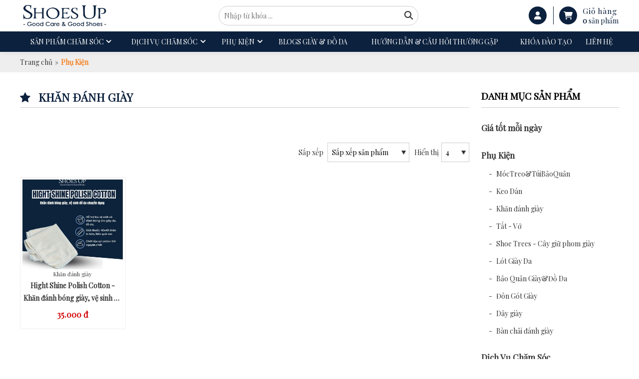

--- FILE ---
content_type: text/html; charset=utf-8
request_url: https://shoesup.vn/khan-danh-giay-13141292/
body_size: 3352
content:


<!DOCTYPE html PUBLIC "-//W3C//DTD XHTML 1.0 Transitional//EN" "http://www.w3.org/TR/xhtml1/DTD/xhtml1-transitional.dtd"><html prefix="og: http://ogp.me/ns#" xmlns="http://www.w3.org/1999/xhtml" xml:lang="vi-vn" lang="vi-vn"><head>	<script type="text/javascript">var siteurl='/'; var tmplurl='/templates/ja_social/'; var isRTL = false;</script>
  <base href="https://shoesup.vn/phu-kien/khan-danh-giay-13141292.html" />
  <meta http-equiv="content-type" content="text/html; charset=utf-8" />
  <meta property="og:description" content=" 
 " />
  <meta name="title" content="Khăn đánh giày" />
  <meta name="description" content=" 
 " />
  <title>Khăn đánh giày</title>
  <script src="/rejslib.min.js" type="text/javascript"></script>
  <script src="/plugins/system/jqueryeasy/jquerynoconflict.js" type="text/javascript" async="async"></script>
  
  
  <script src="/components/com_virtuemart/assets/js/vmsite.js" type="text/javascript" async="async"></script>
  <script src="/components/com_virtuemart/assets/js/vmprices.js" type="text/javascript" async="async"></script>
  <script type="text/javascript">
vmSiteurl = 'https://shoesup.vn/' ;vmLang = '&amp;lang=vi';var mvmquickcart = "371";var show_scrollbar="1";var height_scrollbar="250";
  </script>
  <link rel="canonical" href="https://shoesup.vn/khan-danh-giay-13141292/">


<link rel="stylesheet" href="/templates/ja_social/css/template.css" type="text/css">	<meta name="facebook-domain-verification" content="es6e2xpd8gw87uvo3h0l4fxt8v49fi" />

<!-- Meta Pixel Code -->
<script>
!function(f,b,e,v,n,t,s)
{if(f.fbq)return;n=f.fbq=function(){n.callMethod?
n.callMethod.apply(n,arguments):n.queue.push(arguments)};
if(!f._fbq)f._fbq=n;n.push=n;n.loaded=!0;n.version='2.0';
n.queue=[];t=b.createElement(e);t.async=!0;
t.src=v;s=b.getElementsByTagName(e)[0];
s.parentNode.insertBefore(t,s)}(window, document,'script',
'https://connect.facebook.net/en_US/fbevents.js');
fbq('init', '1003049295235868');
fbq('track', 'PageView');
</script>
<noscript><img height="1" width="1" style="display:none"
src="https://www.facebook.com/tr?id=1003049295235868&ev=PageView&noscript=1"
/></noscript>
<!-- End Meta Pixel Code -->

<meta name="google-site-verification" content="KywDxkMlBu8m1kd7o1Y_YLF9Nji1JysdxZG0uF3xoz0" />

<!-- Google tag (gtag.js) -->
<script async src="https://www.googletagmanager.com/gtag/js?id=G-EED1BV21MF"></script>
<script>
  window.dataLayer = window.dataLayer || [];
  function gtag(){dataLayer.push(arguments);}
  gtag('js', new Date());

  gtag('config', 'G-EED1BV21MF');
</script>


		

<link href="/../../../images/favico2.ico" rel="shortcut icon" type="image/x-icon">

<script type="text/javascript" src="/templates/owl/docs/assets/owlcarousel/owl.carousel.min.js" defer></script>
<link rel="stylesheet" href="/templates/owl/all.css" type="text/css">


<meta name="viewport" content="width=device-width, initial-scale=1.0, user-scalable=yes">
<link rel="stylesheet" href="/templates/responsive/responsive.css" type="text/css">
<script async type="text/javascript" src="/templates/responsive/responsive.js"></script>

<link rel="stylesheet" href="/templates/swiper/swiper.css" type="text/css">
<script async src="/templates/swiper/swiper.js"></script>
<link rel="stylesheet" href="/templates/fancybox/fancybox.css" type="text/css">
<script defer type="text/javascript" src="/templates/fancybox/fancybox.js"></script>

<link rel="preconnect" href="https://fonts.googleapis.com">
<link rel="preconnect" href="https://fonts.gstatic.com" crossorigin>
<link href="https://fonts.googleapis.com/css2?family=Arsenal&family=Barlow:wght@300&family=Dongle&family=Fira+Sans&family=Francois+One&family=Nunito+Sans&family=Open+Sans&family=Oswald&family=Playfair+Display&family=Poppins&family=Quicksand:wght@500&family=Roboto&family=Varela+Round&family=Work+Sans&display=swap" rel="stylesheet">	</head><body id="bd" class="bd fs3 com_virtuemart AddMore_OptionSanham_ViewCategory">	<div id="ja-khungchinh">
	<div class="main">
				<div id="ja-h1" style="display:none!important;">
						
						<script async src="https://www.googletagmanager.com/gtag/js?id=UA-123456789-1"></script>
			<script async>
				window.dataLayer = window.dataLayer || [];
				function gtag(){dataLayer.push(arguments);}
				gtag('js', new Date());
				gtag('config', 'UA-123456789-1');
			</script>
		</div>
		<div class="sickytop">
			<div id="ja-header">
				<div class="header1">
					<div class="main2">
						<div class="header1_1">
							
						</div>
						<div class="header1_2">
							
						</div>
						<div class="header1_3">
							
						</div>
					</div>
				</div>
				<div class="header2">
					<div class="main2">
						<div class="header2_1">
								<div class="ja-workshome" id="Mod370">						<div class="workshome-content">		

<div class="custom"  >
	<p><a href="/"><img src="/images/Untitled-1.png" width="1199" height="353" alt="Untitled-1" /></a></p></div>
		</div>	</div>	
						</div>
						<div class="header2_2">
								<div class="ja-workshome" id="Mod377">						<div class="workshome-content">		<!--BEGIN Search Box --><form class="searchID377" action="/phu-kien/search.html" method="get"><div class="module_search search"><input name="keyword" alt="Tìm kiếm" class="inputbox mod_virtuemart_search" type="text" value="" placeholder="Nhập từ khóa ..." /><select name="virtuemart_category_id" class="sp-vmsearch-categories"><option value="0">Tất cả danh mục</option><option  value="1390" data-name="Giá tốt mỗi ngày"> Giá tốt mỗi ngày</option><option  value="1376" data-name="Phụ Kiện"> Phụ Kiện</option><option  value="1396" data-name="MócTreo&TúiBảoQuản">-- MócTreo&TúiBảoQuản</option><option  value="1395" data-name="Keo Dán">-- Keo Dán</option><option selected="selected" value="1393" data-name="Khăn đánh giày">-- Khăn đánh giày</option><option  value="1383" data-name="Tất - Vớ">-- Tất - Vớ</option><option  value="1382" data-name="Shoe Trees - Cây giữ phom giày">-- Shoe Trees - Cây giữ phom giày</option><option  value="1381" data-name="Lót Giày Da">-- Lót Giày Da</option><option  value="1380" data-name="Bảo Quản Giày&Đồ Da">-- Bảo Quản Giày&Đồ Da</option><option  value="1379" data-name="Đôn Gót Giày">-- Đôn Gót Giày</option><option  value="1378" data-name="Dây giày">-- Dây giày</option><option  value="1377" data-name="Bàn chải đánh giày">-- Bàn chải đánh giày</option><option  value="1369" data-name="Dịch Vụ Chăm Sóc"> Dịch Vụ Chăm Sóc</option><option  value="1375" data-name="Chăm sóc Phụ Kiện Đồ Da">-- Chăm sóc Phụ Kiện Đồ Da</option><option  value="1374" data-name="Chăm sóc Túi Xách - Cặp Da">-- Chăm sóc Túi Xách - Cặp Da</option><option  value="1373" data-name="Chăm sóc Sneaker - Giày Vải">-- Chăm sóc Sneaker - Giày Vải</option><option  value="1372" data-name="Chăm sóc Giày & Bốt Da">-- Chăm sóc Giày & Bốt Da</option><option  value="1371" data-name="Chăm sóc Áo Khoác Da">-- Chăm sóc Áo Khoác Da</option><option  value="1370" data-name="Dịch Vụ Phục Chế - Sửa Chữa">-- Dịch Vụ Phục Chế - Sửa Chữa</option><option  value="1358" data-name="Sản Phẩm Chăm Sóc"> Sản Phẩm Chăm Sóc</option><option  value="1397" data-name="Set Sản Phẩm Tiện Lợi">-- Set Sản Phẩm Tiện Lợi</option><option  value="1368" data-name="Chăm sóc Da trơn">-- Chăm sóc Da trơn</option><option  value="1367" data-name="Chăm sóc Da lộn - Nubuck">-- Chăm sóc Da lộn - Nubuck</option><option  value="1366" data-name="Chăm sóc Da Dầu/ Da Sáp">-- Chăm sóc Da Dầu/ Da Sáp</option><option  value="1365" data-name="Chăm sóc Da Bò Sát (Exotic)">-- Chăm sóc Da Bò Sát (Exotic)</option><option  value="1364" data-name="Chăm sóc Da Patent (Da Bóng)">-- Chăm sóc Da Patent (Da Bóng)</option><option  value="1362" data-name="Nhuộm Màu & Phục Hồi">-- Nhuộm Màu & Phục Hồi</option><option  value="1361" data-name="Chăm sóc Sneaker- Chất liệu Vải">-- Chăm sóc Sneaker- Chất liệu Vải</option></select><input type="hidden" name="custom_parent_id" value="" /><span data-searchID="377" value="Tìm kiếm" class="buttontim button"/><i class="fa fa-search"></i></span></div>		<input type="hidden" name="option" value="com_virtuemart" />		<input type="hidden" name="view" value="category" />	  </form><!-- End Search Box --><script type="text/javascript" async>	jQuery(document).ready(function($){		$('.module_search').parent().on('keyup keypress', function(e) {			var keyCode = e.keyCode || e.which;			if (keyCode === 13) { 				e.preventDefault();				$(this).find('.buttontim').click();			}		});		$('.buttontim').click(function(){			var form = '.searchID' + $(this).attr('data-searchid');			$(form).find('.selectID').each(function(){				if( $(this).val() == '0' ){					$(this).attr('disabled',true);				}			});			$(form).submit();		});	});	</script>		</div>	</div>	
						</div>
						<div class="header2_3">
								<div class="ja-workshome" id="Mod426">						<div class="workshome-content">		

<div class="custom"  >
	<p><a href="/tai-khoan.html">&nbsp;<i class="fa fa-user" aria-hidden="true"></i>&nbsp;</a></p></div>
		</div>	</div>		<div class="ja-workshome" id="Mod371">						<div class="workshome-content">			<div class="Bquickcart" data-cart="371" style="display:none;">		<div class="Bquickcart_trong">			<a href="javascript:void(0);" class="cart_dropdown">				<span class="cart_dropdown_trong">					<table>						<tr>							<td>								<i class="fa fa-shopping-cart"></i>							</td>							<td>								<div>Giỏ hàng</div>								<div><strong>0</strong><span> sản phẩm</span></div>							</td>						</tr>					</table>				</span>			</a>			<div class="popup_cart vmCartModule " id="vmQuickCartModule">
				<div class="popup_cart_title"><h3><span>Giỏ hàng của bạn</span><span class="popup_cart_close"></span></h3></div>
				<div id="jlcart">
					<div class="vmCartModule_empty">Giỏ hàng trống</div><style type="text/css">.popup_cart_total{display:none!important;}</style>				</div>
				<div class="popup_cart_total">
					<div class="popup_cart_total_total">
						<span class="z1">Tổng tiền</span>
						<span class="z2"><span class="z2_trong">0 đ</span></span>
					</div>
					<div class="popup_cart_total_thanhtoan">
						<a href="/gio-hang.html" class="checkout-button-top checkout-button-thanhtoan">Thanh toán</a>
						<a class="checkout-button-top checkout-button-chonthem popup_cart_close">Chọn thêm</a>
					</div>
				</div>
				<div class="popup_cart_dealsoc">
					
				</div>
			</div>
			<div class="popup_cart_nentat">

			</div>		</div>	</div>	<div class="reloadquickcart"><i class="fa fa-spinner cart_spiners" style="display:inline-block;"></i></div>		</div>	</div>	
						</div>
					</div>
				</div>

			</div>
			<div id="ja-menungang">
				<div class="menungang">
					<div class="main2">
							<div class="ja-workshome" id="Mod366">						<div class="workshome-content">		
<ul class="menu level0">
<li class="item-991">		<a href="/" >Trang chủ</a>
</li><li class="item-1169 deeper">		<a href="/san-pham-cham-soc/" >Sản Phẩm Chăm Sóc</a>
<ul><li class=""><a href="/set-san-pham-tien-loi/">Set Sản Phẩm Tiện Lợi</a></li><li class=""><a href="/cham-soc-da-tron/">Chăm sóc Da trơn</a></li><li class=""><a href="/cham-soc-da-lon-nubuck/">Chăm sóc Da lộn - Nubuck</a></li><li class=""><a href="/cham-soc-da-dau-da-sap/">Chăm sóc Da Dầu/ Da Sáp</a></li><li class=""><a href="/cham-soc-da-bo-sat-exotic/">Chăm sóc Da Bò Sát (Exotic)</a></li><li class=""><a href="/cham-soc-da-patent-da-bong/">Chăm sóc Da Patent (Da Bóng)</a></li><li class=""><a href="/nhuom-mau-phuc-hoi/">Nhuộm Màu & Phục Hồi</a></li><li class=""><a href="/cham-soc-sneaker-chat-lieu-vai/">Chăm sóc Sneaker- Chất liệu Vải</a></li></ul></li></li><li class="item-1170 deeper">		<a href="/dich-vu-cham-soc/" >Dịch Vụ Chăm Sóc</a>
<ul><li class=""><a href="/phu-kien-do-da/">Chăm sóc Phụ Kiện Đồ Da</a></li><li class=""><a href="/tui-xach-vali/">Chăm sóc Túi Xách - Cặp Da</a></li><li class=""><a href="/sneaker-giay-vai/">Chăm sóc Sneaker - Giày Vải</a></li><li class=""><a href="/giay-bot-da/">Chăm sóc Giày & Bốt Da</a></li><li class=""><a href="/ao-khoac-da/">Chăm sóc Áo Khoác Da</a></li><li class=""><a href="/sua-chua-phuc-che/">Dịch Vụ Phục Chế - Sửa Chữa</a></li></ul></li></li><li class="item-1171 current active deeper">		<a href="/phu-kien/" >Phụ Kiện</a>
<ul><li class=""><a href="/moctreo-tuibaoquan/">MócTreo&TúiBảoQuản</a></li><li class=""><a href="/keo-dan/">Keo Dán</a></li><li class="current active "><a href="/khan-danh-giay-13141292/">Khăn đánh giày</a></li><li class=""><a href="/tat-vo/">Tất - Vớ</a></li><li class=""><a href="/shoe-trees-cay-giu-phom-giay/">Shoe Trees - Cây giữ phom giày</a></li><li class=""><a href="/lot-giay-da/">Lót Giày Da</a></li><li class=""><a href="/bao-quan-giay-do-da/">Bảo Quản Giày&Đồ Da</a></li><li class=""><a href="/don-got-giay/">Đôn Gót Giày</a></li><li class=""><a href="/day-giay/">Dây giày</a></li><li class=""><a href="/ban-chai-danh-giay/">Bàn chải đánh giày</a></li></ul></li></li><li class="item-1172">		<a href="/blogs-giay-do-da/" >Blogs Giày &amp; Đồ Da</a>
</li><li class="item-1173">		<a href="/huong-dan-cau-hoi-thuong-gap/" >Hướng Dẫn &amp; Câu Hỏi thường gặp</a>
</li><li class="item-1175">		<a href="/khoa-dao-tao/" >Khóa Đào Tạo</a>
</li><li class="item-1011">		<a href="/lien-he.html" >Liên hệ</a>
</li></ul>
		</div>	</div>	
					</div>
				</div>
			</div>
		</div>
		<div class="header3">
					<div class="main2">
							<div class="ja-workshome" id="Mod428">						<div class="workshome-content">		<!--BEGIN Search Box --><form class="searchID428" action="/phu-kien/search.html" method="get"><div class="module_search search"><input name="keyword" alt="Tìm kiếm" class="inputbox mod_virtuemart_search" type="text" value="" placeholder="Nhập từ khóa ..." /><select name="virtuemart_category_id" class="sp-vmsearch-categories"><option value="0">Tất cả danh mục</option><option  value="1390" data-name="Giá tốt mỗi ngày"> Giá tốt mỗi ngày</option><option  value="1376" data-name="Phụ Kiện"> Phụ Kiện</option><option  value="1396" data-name="MócTreo&TúiBảoQuản">-- MócTreo&TúiBảoQuản</option><option  value="1395" data-name="Keo Dán">-- Keo Dán</option><option selected="selected" value="1393" data-name="Khăn đánh giày">-- Khăn đánh giày</option><option  value="1383" data-name="Tất - Vớ">-- Tất - Vớ</option><option  value="1382" data-name="Shoe Trees - Cây giữ phom giày">-- Shoe Trees - Cây giữ phom giày</option><option  value="1381" data-name="Lót Giày Da">-- Lót Giày Da</option><option  value="1380" data-name="Bảo Quản Giày&Đồ Da">-- Bảo Quản Giày&Đồ Da</option><option  value="1379" data-name="Đôn Gót Giày">-- Đôn Gót Giày</option><option  value="1378" data-name="Dây giày">-- Dây giày</option><option  value="1377" data-name="Bàn chải đánh giày">-- Bàn chải đánh giày</option><option  value="1369" data-name="Dịch Vụ Chăm Sóc"> Dịch Vụ Chăm Sóc</option><option  value="1375" data-name="Chăm sóc Phụ Kiện Đồ Da">-- Chăm sóc Phụ Kiện Đồ Da</option><option  value="1374" data-name="Chăm sóc Túi Xách - Cặp Da">-- Chăm sóc Túi Xách - Cặp Da</option><option  value="1373" data-name="Chăm sóc Sneaker - Giày Vải">-- Chăm sóc Sneaker - Giày Vải</option><option  value="1372" data-name="Chăm sóc Giày & Bốt Da">-- Chăm sóc Giày & Bốt Da</option><option  value="1371" data-name="Chăm sóc Áo Khoác Da">-- Chăm sóc Áo Khoác Da</option><option  value="1370" data-name="Dịch Vụ Phục Chế - Sửa Chữa">-- Dịch Vụ Phục Chế - Sửa Chữa</option><option  value="1358" data-name="Sản Phẩm Chăm Sóc"> Sản Phẩm Chăm Sóc</option><option  value="1397" data-name="Set Sản Phẩm Tiện Lợi">-- Set Sản Phẩm Tiện Lợi</option><option  value="1368" data-name="Chăm sóc Da trơn">-- Chăm sóc Da trơn</option><option  value="1367" data-name="Chăm sóc Da lộn - Nubuck">-- Chăm sóc Da lộn - Nubuck</option><option  value="1366" data-name="Chăm sóc Da Dầu/ Da Sáp">-- Chăm sóc Da Dầu/ Da Sáp</option><option  value="1365" data-name="Chăm sóc Da Bò Sát (Exotic)">-- Chăm sóc Da Bò Sát (Exotic)</option><option  value="1364" data-name="Chăm sóc Da Patent (Da Bóng)">-- Chăm sóc Da Patent (Da Bóng)</option><option  value="1362" data-name="Nhuộm Màu & Phục Hồi">-- Nhuộm Màu & Phục Hồi</option><option  value="1361" data-name="Chăm sóc Sneaker- Chất liệu Vải">-- Chăm sóc Sneaker- Chất liệu Vải</option></select><input type="hidden" name="custom_parent_id" value="" /><span data-searchID="428" value="Tìm kiếm" class="buttontim button"/><i class="fa fa-search"></i></span></div>		<input type="hidden" name="option" value="com_virtuemart" />		<input type="hidden" name="view" value="category" />	  </form><!-- End Search Box --><script type="text/javascript" async>	jQuery(document).ready(function($){		$('.module_search').parent().on('keyup keypress', function(e) {			var keyCode = e.keyCode || e.which;			if (keyCode === 13) { 				e.preventDefault();				$(this).find('.buttontim').click();			}		});		$('.buttontim').click(function(){			var form = '.searchID' + $(this).attr('data-searchid');			$(form).find('.selectID').each(function(){				if( $(this).val() == '0' ){					$(this).attr('disabled',true);				}			});			$(form).submit();		});	});	</script>		</div>	</div>		<div class="ja-workshome" id="Mod429">						<div class="workshome-content">		<!--BEGIN Search Box --><form class="searchID429" action="/phu-kien/search.html" method="get"><div class="module_search search"><input name="keyword" alt="Tìm kiếm" class="inputbox mod_virtuemart_search" type="text" value="" placeholder="Nhập từ khóa ..." /><select name="virtuemart_category_id" class="sp-vmsearch-categories"><option value="0">Tất cả danh mục</option><option  value="1390" data-name="Giá tốt mỗi ngày"> Giá tốt mỗi ngày</option><option  value="1376" data-name="Phụ Kiện"> Phụ Kiện</option><option  value="1396" data-name="MócTreo&TúiBảoQuản">-- MócTreo&TúiBảoQuản</option><option  value="1395" data-name="Keo Dán">-- Keo Dán</option><option selected="selected" value="1393" data-name="Khăn đánh giày">-- Khăn đánh giày</option><option  value="1383" data-name="Tất - Vớ">-- Tất - Vớ</option><option  value="1382" data-name="Shoe Trees - Cây giữ phom giày">-- Shoe Trees - Cây giữ phom giày</option><option  value="1381" data-name="Lót Giày Da">-- Lót Giày Da</option><option  value="1380" data-name="Bảo Quản Giày&Đồ Da">-- Bảo Quản Giày&Đồ Da</option><option  value="1379" data-name="Đôn Gót Giày">-- Đôn Gót Giày</option><option  value="1378" data-name="Dây giày">-- Dây giày</option><option  value="1377" data-name="Bàn chải đánh giày">-- Bàn chải đánh giày</option><option  value="1369" data-name="Dịch Vụ Chăm Sóc"> Dịch Vụ Chăm Sóc</option><option  value="1375" data-name="Chăm sóc Phụ Kiện Đồ Da">-- Chăm sóc Phụ Kiện Đồ Da</option><option  value="1374" data-name="Chăm sóc Túi Xách - Cặp Da">-- Chăm sóc Túi Xách - Cặp Da</option><option  value="1373" data-name="Chăm sóc Sneaker - Giày Vải">-- Chăm sóc Sneaker - Giày Vải</option><option  value="1372" data-name="Chăm sóc Giày & Bốt Da">-- Chăm sóc Giày & Bốt Da</option><option  value="1371" data-name="Chăm sóc Áo Khoác Da">-- Chăm sóc Áo Khoác Da</option><option  value="1370" data-name="Dịch Vụ Phục Chế - Sửa Chữa">-- Dịch Vụ Phục Chế - Sửa Chữa</option><option  value="1358" data-name="Sản Phẩm Chăm Sóc"> Sản Phẩm Chăm Sóc</option><option  value="1397" data-name="Set Sản Phẩm Tiện Lợi">-- Set Sản Phẩm Tiện Lợi</option><option  value="1368" data-name="Chăm sóc Da trơn">-- Chăm sóc Da trơn</option><option  value="1367" data-name="Chăm sóc Da lộn - Nubuck">-- Chăm sóc Da lộn - Nubuck</option><option  value="1366" data-name="Chăm sóc Da Dầu/ Da Sáp">-- Chăm sóc Da Dầu/ Da Sáp</option><option  value="1365" data-name="Chăm sóc Da Bò Sát (Exotic)">-- Chăm sóc Da Bò Sát (Exotic)</option><option  value="1364" data-name="Chăm sóc Da Patent (Da Bóng)">-- Chăm sóc Da Patent (Da Bóng)</option><option  value="1362" data-name="Nhuộm Màu & Phục Hồi">-- Nhuộm Màu & Phục Hồi</option><option  value="1361" data-name="Chăm sóc Sneaker- Chất liệu Vải">-- Chăm sóc Sneaker- Chất liệu Vải</option></select><input type="hidden" name="custom_parent_id" value="" /><span data-searchID="429" value="Tìm kiếm" class="buttontim button"/><i class="fa fa-search"></i></span></div>		<input type="hidden" name="option" value="com_virtuemart" />		<input type="hidden" name="view" value="category" />	  </form><!-- End Search Box --><script type="text/javascript" async>	jQuery(document).ready(function($){		$('.module_search').parent().on('keyup keypress', function(e) {			var keyCode = e.keyCode || e.which;			if (keyCode === 13) { 				e.preventDefault();				$(this).find('.buttontim').click();			}		});		$('.buttontim').click(function(){			var form = '.searchID' + $(this).attr('data-searchid');			$(form).find('.selectID').each(function(){				if( $(this).val() == '0' ){					$(this).attr('disabled',true);				}			});			$(form).submit();		});	});	</script>		</div>	</div>	
					</div>
				</div>
		<div id="ja-slideshow">
			<div class="slideshow1">
				<div class="main2">
					
				</div>
			</div>
			<div class="slideshow2">
				<div class="main2">
					
				</div>
			</div>
		</div>
		<div id="ja-dinhhuong">
			<div class="dinhhuong1">
				<div class="main2">
						<div class="ja-workshome" id="Mod380">						<div class="workshome-content">		<span class="breadcrumbs pathway">
<a href="/" class="pathway">Trang chủ</a><span>»</span><strong>Phụ Kiện</strong></span>		</div>	</div>	
				</div>
			</div>
		</div>
		<div id="ja-extra">
			<div class="extra1">
				<div class="main2">
					
				</div>
			</div>
			<div class="extra2">
				<div class="main2">
					
				</div>
			</div>
			<div class="extra3">
				<div class="main2">
					
				</div>
			</div>
			<div class="extra4">
				<div class="main2">
					
				</div>
			</div>
			<div class="extra5">
				<div class="main2">
					
				</div>
			</div>
			<div class="extra6">
				<div class="main2">
					
				</div>
			</div>
			<div class="extra7">
				<div class="main2">
						<div class="ja-workshome" id="Mod421">						<div class="workshome-content">		

<div class="custom"  >
	<p style="text-align: center;"><a href="https://zalo.me/0382345691"><img src="/images/Ảnh_cho_bài_viết/Ảnh_front-page/Ảnh_banner_tư_vấn_2.png" width="2400" height="1135" alt="Ảnh banner tư vấn 2" /></a></p></div>
		</div>	</div>		<div class="ja-workshome" id="Mod427">						<div class="workshome-content">		

<div class="custom"  >
	<p><a href="https://zalo.me/0382345691"><img src="/images/Ảnh_cho_bài_viết/Ảnh_front-page/Ảnh_banner_tư_vấn_2.png" width="2400" height="1135" alt="Ảnh banner tư vấn 2" /></a></p></div>
		</div>	</div>	
				</div>
			</div>
			<div class="extra8">
				<div class="main2">
					
				</div>
			</div>
		</div>
		<div id="ja-noidunggiua" class="noleft ">
			<div class="main2">
									<div id="ja-cotgiua">
						<div class="errorclass" style="display:none;">
<div id="system-message-container">
</div></div>
						<div class="noidungtren1">
							
						</div>
						<div class="noidungtren2">
							
						</div>
						<div class="ja-workshome trangdmsp">
	<div class="workshome-title">
		<h1>
			<span>
				Khăn đánh giày			</span>
		</h1>
	</div>
	<div class="workshome-content">
	
		<div class="category_description">
			<p> </p>
<div id="eJOY__extension_root" class="eJOY__extension_root_class" style="all: unset;"> </div>		</div>
		
		<div class="category-view">	
					</div>
		<div class="browse-first">
												<div class="block-orderby">
				
				<div class="orderby-sapxep">
					<form class="locsp" name="locsp" method="get">
						<div class="locsp_block">
																<span>Sắp xếp</span>
								<select class="selectsapxep">
									<option selected>Sắp xếp sản phẩm</option>
									<option  data-orderby="product_name" data-sapxep="ASC">Tên sản phẩm: A-Z</option>
									<option  data-orderby="product_name" data-sapxep="DESC">Tên sản phẩm: Z-A</option>
									<option  data-orderby="product_price" data-sapxep="ASC">Giá: thấp đến cao</option>
									<option  data-orderby="product_price" data-sapxep="DESC">Giá: cao đến thấp</option>
									<option  data-orderby="created_on" data-sapxep="DESC">Ngày tạo: mới đến cũ</option>
									<option  data-orderby="created_on" data-sapxep="ASC">Ngày tạo: cũ đến mới</option>
								</select>
								<input type="hidden" name="option" value="com_virtuemart"><input type="hidden" name="limit" value="int"><input type="hidden" name="virtuemart_product_id" value=""><input type="hidden" name="virtuemart_category_id" value="1393"><input type="hidden" name="view" value="category">								<input disabled="disabled" class="selectsapxep_1" type="hidden" name="orderby" value="" />
								<input disabled="disabled" class="selectsapxep_2" type="hidden" name="sapxep" value="" />
						</div>
					</form>
				</div>
				<div class="orderby-limit">
					<span>Hiển thị</span><select class="select-limit"><option value="/khan-danh-giay-13141292/?limit=4">4</option><option value="/khan-danh-giay-13141292/?limit=40">40</option><option value="/khan-danh-giay-13141292/?limit=80">80</option><option value="/khan-danh-giay-13141292/?limit=120">120</option></select>				</div>
			</div>
			<script type="text/javascript" async>
				jQuery(document).ready(function($){
					function changeselect(){
						if($('.selectsapxep').find('option:selected').text() == 'Sắp xếp sản phẩm'){
							//$('.selectsapxep_1').attr('disabled',true);
							//$('.selectsapxep_2').attr('disabled',true);
							$('.orderby-sapxep .locsp').find('input').attr('disabled',true);
						}
						else{
							$('.selectsapxep_1').attr('disabled',false);
							$('.selectsapxep_2').attr('disabled',false);
							$('.selectsapxep_1').val($('.selectsapxep').find('option:selected').attr('data-orderby'));
							$('.selectsapxep_2').val($('.selectsapxep').find('option:selected').attr('data-sapxep'));
						}
						$('.locsp').submit();
					}
					$('.orderby-sapxep select').change(function(){
						changeselect();
					});
					$('.select-limit').change(function(){
						window.location.replace( $(this).val() );
					});
				});
			</script>
		</div>
		<div class="browse-view">
								
					
					<div class="row">							<div class="blocksp">
								<div class="spacer">
									<div class="product-anh">
										<a href="/hight-shine-polish-cotton-khan-danh-bong-giay-ve-sinh-do-da-chuyen-dung-shoes-up.html"><img class="browseProductImage" alt="Hight Shine Polish Cotton - Khăn đánh bóng giày, vệ sinh đồ da chuyên dụng Shoes Up" src="/images/stories/virtuemart/product/resized/37_400x400.jpg"></a><a href="/hight-shine-polish-cotton-khan-danh-bong-giay-ve-sinh-do-da-chuyen-dung-shoes-up.html"><img class="browseProductImage" alt="Hight Shine Polish Cotton - Khăn đánh bóng giày, vệ sinh đồ da chuyên dụng Shoes Up" src="/images/stories/virtuemart/product/resized/z5491361528073_94eaa9dba44f7f29a1b4f9cbd9acd2b3_400x400.jpg"></a>										<div class="product-quickview">QUICK VIEW</div>
										<div class="product-loading"><div class="product-loading-trong"><div class="cart_spiners_ngoai"><i class="fa fa-spinner cart_spiners"></i></div><span></span></div></div>
										<div class="product-cart-flyto2"><i class="fas fa-cart-plus"></i></div>
										
									</div>
									<div class="product-thongtin">
										<h4 class="product-thongtin-dm">Khăn đánh giày</h4>
										<h3 class="product-thongtin-ten"><a href="/hight-shine-polish-cotton-khan-danh-bong-giay-ve-sinh-do-da-chuyen-dung-shoes-up.html">Hight Shine Polish Cotton - Khăn đánh bóng giày, vệ sinh đồ da chuyên dụng Shoes Up</a></h3>
																				  
										<div class="product-thongtin-salesPrice" data-price="35000" data-currency="đ" data-currency-id="147">35.000 đ</div>																					<div class="product-thongtin-muahang">
												<form method="post" class="product" action="index.php" id="addtocartproduct1550">
													<div class="addtocart-bar">
														<span class="quantity-box">
														  <input style="display: none;" class="quantity-input" name="quantity[]" value="1" type="text" />
														</span>
																													<span class="nutflytocart">
																<i class="fa fa-shopping-basket"></i>
																<input name="flytocart" class="flytocart-button" value="Thêm vào giỏ" type="submit" />
															</span>
																																											<span class="nutaddtocart">
																<i class="fa fa-cart-plus"></i>
																<input name="addtocart" class="addtocart-button" value="Mua hàng" type="submit" />
															</span>
																											</div>
													<input class="pname" value="Hight Shine Polish Cotton - Khăn đánh bóng giày, vệ sinh đồ da chuyên dụng Shoes Up" type="hidden" />
													<input name="option" value="com_virtuemart" type="hidden" />
													<input name="view" value="cart" type="hidden" /><noscript><input name="task" value="add" type="hidden" /></noscript>
													<input name="virtuemart_product_id[]" value="1550" type="hidden" />
													<input name="virtuemart_manufacturer_id" value="Array" type="hidden" />
													<input name="virtuemart_category_id[]" value="1393" type="hidden" />
												</form>
											</div>
																				
																			</div>
								</div>
							</div>
					</div>										
					
					</div>
			</div>
</div>						<div class="noidungduoi1">
							
						</div>
						<div class="noidungduoi2">
							
						</div>
					</div>
									<div id="ja-cotphai">
							<div class="ja-workshome" id="Mod424">						<div class="workshome-title"><h2><span>Danh mục sản phẩm</span></h2></div>				<div class="workshome-content">		<ul class="menu"><li class=""><a href="/gia-tot-moi-ngay/">Giá tốt mỗi ngày</a></li><li class="active deeper parent"><a href="/phu-kien/">Phụ Kiện</a><ul><li class=""><a href="/moctreo-tuibaoquan/">MócTreo&TúiBảoQuản</a></li><li class=""><a href="/keo-dan/">Keo Dán</a></li><li class="current active "><a href="/khan-danh-giay-13141292/">Khăn đánh giày</a></li><li class=""><a href="/tat-vo/">Tất - Vớ</a></li><li class=""><a href="/shoe-trees-cay-giu-phom-giay/">Shoe Trees - Cây giữ phom giày</a></li><li class=""><a href="/lot-giay-da/">Lót Giày Da</a></li><li class=""><a href="/bao-quan-giay-do-da/">Bảo Quản Giày&Đồ Da</a></li><li class=""><a href="/don-got-giay/">Đôn Gót Giày</a></li><li class=""><a href="/day-giay/">Dây giày</a></li><li class=""><a href="/ban-chai-danh-giay/">Bàn chải đánh giày</a></li></ul></li><li class="deeper parent"><a href="/dich-vu-cham-soc/">Dịch Vụ Chăm Sóc</a><ul><li class=""><a href="/phu-kien-do-da/">Chăm sóc Phụ Kiện Đồ Da</a></li><li class=""><a href="/tui-xach-vali/">Chăm sóc Túi Xách - Cặp Da</a></li><li class=""><a href="/sneaker-giay-vai/">Chăm sóc Sneaker - Giày Vải</a></li><li class=""><a href="/giay-bot-da/">Chăm sóc Giày & Bốt Da</a></li><li class=""><a href="/ao-khoac-da/">Chăm sóc Áo Khoác Da</a></li><li class=""><a href="/sua-chua-phuc-che/">Dịch Vụ Phục Chế - Sửa Chữa</a></li></ul></li><li class="deeper parent"><a href="/san-pham-cham-soc/">Sản Phẩm Chăm Sóc</a><ul><li class=""><a href="/set-san-pham-tien-loi/">Set Sản Phẩm Tiện Lợi</a></li><li class=""><a href="/cham-soc-da-tron/">Chăm sóc Da trơn</a></li><li class=""><a href="/cham-soc-da-lon-nubuck/">Chăm sóc Da lộn - Nubuck</a></li><li class=""><a href="/cham-soc-da-dau-da-sap/">Chăm sóc Da Dầu/ Da Sáp</a></li><li class=""><a href="/cham-soc-da-bo-sat-exotic/">Chăm sóc Da Bò Sát (Exotic)</a></li><li class=""><a href="/cham-soc-da-patent-da-bong/">Chăm sóc Da Patent (Da Bóng)</a></li><li class=""><a href="/nhuom-mau-phuc-hoi/">Nhuộm Màu & Phục Hồi</a></li><li class=""><a href="/cham-soc-sneaker-chat-lieu-vai/">Chăm sóc Sneaker- Chất liệu Vải</a></li></ul></li></ul></li>		</div>	</div>	
					</div>
							</div>
		</div>
		<div id="ja-chantrang">
			<div class="footer1">
				<div class="main2">
					
				</div>
			</div>
			<div class="footer2">
				<div class="main2">
					<div class="footer2_1">
							<div class="ja-workshome" id="Mod139">						<div class="workshome-title"><h2><span>Liên hệ</span></h2></div>				<div class="workshome-content">		

<div class="custom"  >
	<p><a href="https://www.google.com/maps/place/Shoes+Up+-+Professional+Leather+%26+Shoes+Care+Service+I+Chuy%C3%AAn+Gia+Ch%C4%83m+S%C3%B3c+Gi%C3%A0y+%26+%C4%90%E1%BB%93+Da/@16.0572703,108.2418351,17z/data=!3m1!4b1!4m6!3m5!1s0x314217f46324dc23:0xd9ae25a1d411ee11!8m2!3d16.0572652!4d108.24441!16s%2Fg%2F11txchf4gq?hl=vi-VN"><i class="fa fa-map-marker" aria-hidden="true"></i>&nbsp;49 Thạch Lam, phường Phước Mỹ, Quận Sơn Trà, TP Đà Nẵng</a></p>
<p><i class="fa fa-mobile" aria-hidden="true"></i> <a href="tel:0382345691">038 234 5691</a></p>
<p><i class="fa fa-envelope" aria-hidden="true"></i> <a href="/cdn-cgi/l/email-protection" class="__cf_email__" data-cfemail="17647f7872646267617957707a767e7b3974787a">[email&#160;protected]</a></p>
<p>&nbsp;</p>
<table border="0" cellpadding="0" cellspacing="0">
<tbody>
<tr>
<td><a href="https://www.facebook.com/ShoesUpVn" target="_blank"><img src="/images/facebook.png" width="40" height="40" alt="facebook" /></a></td>
<td><a href="https://www.instagram.com/shoesup/" target="_blank"><img src="/images/ins.png" width="40" height="40" alt="facebook" /></a></td>
<td><a href="tel:0382345691" target="_blank"><img src="/images/call1.png" width="40" height="40" alt="facebook" /></a></td>
<td><a href="https://www.messenger.com/t/161487554468214" target="_blank"><img src="/images/fb.png" width="40" height="40" alt="facebook" /></a></td>
<td><a href="https://zalo.me/0382345691" target="_blank"><img src="/images/zalo.png" width="40" height="40" alt="zalo" /></a></td>
<td><a href="https://www.tiktok.com/@shoesupvn?_t=8mrJfTwdrRi&amp;_r=1" target="_blank"><img src="/images/tiktok.png" width="40" height="40" alt="zalo" /></a></td>
</tr>
</tbody>
</table>
<p>&nbsp;</p>
<div id="eJOY__extension_root" class="eJOY__extension_root_class" style="all: unset;">&nbsp;</div></div>
		</div>	</div>	
					</div>
					<div class="footer2_2">
							<div class="ja-workshome" id="Mod423">						<div class="workshome-title"><h2><span>ĐIỀU KHOẢN DỊCH VỤ</span></h2></div>				<div class="workshome-content">		
<div id="k2Container k2ModuleBox423" class="itemListView">
				<div class="itemList">
			<div id="itemListLeading">
													<div class="itemRow">						<div class="itemContainer">
							<div class="catItemView groupLeading">
								<div class="catItemImageBlock">
																	</div>
								<div class="catItemThongTin">
																																														<h3 class="catItemTitle"><a href="/huong-dan-mua-hang.html">Hướng dẫn mua hàng</a></h3>
																																																																																																																																																																																			</div>
							</div>
						</div>
					</div>									<div class="itemRow">						<div class="itemContainer">
							<div class="catItemView groupLeading">
								<div class="catItemImageBlock">
																	</div>
								<div class="catItemThongTin">
																																														<h3 class="catItemTitle"><a href="/chinh-sach-bao-mat.html">Chính sách bảo mật</a></h3>
																																																																																																																																																																																			</div>
							</div>
						</div>
					</div>									<div class="itemRow">						<div class="itemContainer">
							<div class="catItemView groupLeading">
								<div class="catItemImageBlock">
																	</div>
								<div class="catItemThongTin">
																																														<h3 class="catItemTitle"><a href="/chinh-sach-doi-tra.html">Chính sách đổi trả</a></h3>
																																																																																																																																																																																			</div>
							</div>
						</div>
					</div>									<div class="itemRow">						<div class="itemContainer">
							<div class="catItemView groupLeading">
								<div class="catItemImageBlock">
																	</div>
								<div class="catItemThongTin">
																																														<h3 class="catItemTitle"><a href="/chinh-sach-van-chuyen.html">Chính sách vận chuyển</a></h3>
																																																																																																																																																																																			</div>
							</div>
						</div>
					</div>									<div class="itemRow">						<div class="itemContainer">
							<div class="catItemView groupLeading">
								<div class="catItemImageBlock">
																	</div>
								<div class="catItemThongTin">
																																														<h3 class="catItemTitle"><a href="/chinh-sach-bao-hanh.html">Chính sách bảo hành</a></h3>
																																																																																																																																																																																			</div>
							</div>
						</div>
					</div>							</div>
		</div>
			</div>
		</div>	</div>	
					</div>
					<div class="footer2_3">
							<div class="ja-workshome" id="Mod373">						<div class="workshome-title"><h2><span>Facebook</span></h2></div>				<div class="workshome-content">		

<div class="custom"  >
	<iframe src="https://www.facebook.com/plugins/page.php?href=https%3A%2F%2Fwww.facebook.com%2FShoesUpVn%2F&tabs&width=300&height=130&small_header=false&adapt_container_width=true&hide_cover=false&show_facepile=true&appId" width="300" height="130" style="border:none;overflow:hidden" scrolling="no" frameborder="0" allowfullscreen="true" allow="autoplay; clipboard-write; encrypted-media; picture-in-picture; web-share"></iframe></div>
		</div>	</div>	
					</div>
				</div>
			</div>
			<div class="footer3">
				<div class="main2">
					<p style="font-family: 'Roboto Condensed', Helvetica,Arial,sans-serif; font-size: 120%;"><a href="https://webminhthuan.com/thiet-ke-web.html">Thiết kế web </a>bởi <a href="https://webminhthuan.com/thiet-ke-web.html">WebMinhThuan.Com</a></p>
				</div>
			</div>
		</div>
	</div>
</div>
<div class="debug">	</div><div id="Block_QuickView">
	<div class="Block_QuickView_1">
		<div class="Block_QuickView_1-trong">
		
		</div>
	</div>
	<div class="Block_QuickView_2">
		<i class="fas fa-times"></i>
	</div>
	<div class="Block_QuickView_3">
		
	</div>
</div>
<div id="extra_js">
	<script data-cfasync="false" src="/cdn-cgi/scripts/5c5dd728/cloudflare-static/email-decode.min.js"></script><script defer type="text/javascript" src="/templates/ja_social/css/codejava.js"></script>
</div>
<script type="application/ld+json">
		{
		"@context":"http://schema.org",
		"@type":"WebSite",
		"url":"https://shoesup.vn/phu-kien/khan-danh-giay-13141292.html"
	}
</script><script defer src="https://static.cloudflareinsights.com/beacon.min.js/vcd15cbe7772f49c399c6a5babf22c1241717689176015" integrity="sha512-ZpsOmlRQV6y907TI0dKBHq9Md29nnaEIPlkf84rnaERnq6zvWvPUqr2ft8M1aS28oN72PdrCzSjY4U6VaAw1EQ==" data-cf-beacon='{"version":"2024.11.0","token":"6ab74f61ac3f45e3b300e8f7a21c3858","r":1,"server_timing":{"name":{"cfCacheStatus":true,"cfEdge":true,"cfExtPri":true,"cfL4":true,"cfOrigin":true,"cfSpeedBrain":true},"location_startswith":null}}' crossorigin="anonymous"></script>
</body></html>

--- FILE ---
content_type: text/html; charset=utf-8
request_url: https://shoesup.vn/phu-kien/index.php?option=com_users&view=login
body_size: 6499
content:


<!DOCTYPE html PUBLIC "-//W3C//DTD XHTML 1.0 Transitional//EN" "http://www.w3.org/TR/xhtml1/DTD/xhtml1-transitional.dtd"><html prefix="og: http://ogp.me/ns#" xmlns="http://www.w3.org/1999/xhtml" xml:lang="vi-vn" lang="vi-vn"><head>	<script type="text/javascript">var siteurl='/'; var tmplurl='/templates/ja_social/'; var isRTL = false;</script>
  <base href="https://shoesup.vn/phu-kien/index.php" />
  <meta http-equiv="content-type" content="text/html; charset=utf-8" />
  <title>Phụ Kiện - shoesup.vn</title>
  <script src="/rejslib.min.js" type="text/javascript"></script>
  <script src="/plugins/system/jqueryeasy/jquerynoconflict.js" type="text/javascript" async="async"></script>
  
  
  <script src="/components/com_virtuemart/assets/js/vmsite.js" type="text/javascript" async="async"></script>
  <script src="/components/com_virtuemart/assets/js/vmprices.js" type="text/javascript" async="async"></script>
  <script type="text/javascript">
function keepAlive() {	var myAjax = new Request({method: "get", url: "index.php"}).send();}vmSiteurl = 'https://shoesup.vn/' ;vmLang = '&amp;lang=vi';var mvmquickcart = "371";var show_scrollbar="1";var height_scrollbar="250";
  </script>


<link rel="stylesheet" href="/templates/ja_social/css/template.css" type="text/css">	<meta name="facebook-domain-verification" content="es6e2xpd8gw87uvo3h0l4fxt8v49fi" />

<!-- Meta Pixel Code -->
<script>
!function(f,b,e,v,n,t,s)
{if(f.fbq)return;n=f.fbq=function(){n.callMethod?
n.callMethod.apply(n,arguments):n.queue.push(arguments)};
if(!f._fbq)f._fbq=n;n.push=n;n.loaded=!0;n.version='2.0';
n.queue=[];t=b.createElement(e);t.async=!0;
t.src=v;s=b.getElementsByTagName(e)[0];
s.parentNode.insertBefore(t,s)}(window, document,'script',
'https://connect.facebook.net/en_US/fbevents.js');
fbq('init', '1003049295235868');
fbq('track', 'PageView');
</script>
<noscript><img height="1" width="1" style="display:none"
src="https://www.facebook.com/tr?id=1003049295235868&ev=PageView&noscript=1"
/></noscript>
<!-- End Meta Pixel Code -->

<meta name="google-site-verification" content="KywDxkMlBu8m1kd7o1Y_YLF9Nji1JysdxZG0uF3xoz0" />

<!-- Google tag (gtag.js) -->
<script async src="https://www.googletagmanager.com/gtag/js?id=G-EED1BV21MF"></script>
<script>
  window.dataLayer = window.dataLayer || [];
  function gtag(){dataLayer.push(arguments);}
  gtag('js', new Date());

  gtag('config', 'G-EED1BV21MF');
</script>


		

<link href="/../../../images/favico2.ico" rel="shortcut icon" type="image/x-icon">

<script type="text/javascript" src="/templates/owl/docs/assets/owlcarousel/owl.carousel.min.js" defer></script>
<link rel="stylesheet" href="/templates/owl/all.css" type="text/css">


<meta name="viewport" content="width=device-width, initial-scale=1.0, user-scalable=yes">
<link rel="stylesheet" href="/templates/responsive/responsive.css" type="text/css">
<script async type="text/javascript" src="/templates/responsive/responsive.js"></script>

<link rel="stylesheet" href="/templates/swiper/swiper.css" type="text/css">
<script async src="/templates/swiper/swiper.js"></script>
<link rel="stylesheet" href="/templates/fancybox/fancybox.css" type="text/css">
<script defer type="text/javascript" src="/templates/fancybox/fancybox.js"></script>

<link rel="preconnect" href="https://fonts.googleapis.com">
<link rel="preconnect" href="https://fonts.gstatic.com" crossorigin>
<link href="https://fonts.googleapis.com/css2?family=Arsenal&family=Barlow:wght@300&family=Dongle&family=Fira+Sans&family=Francois+One&family=Nunito+Sans&family=Open+Sans&family=Oswald&family=Playfair+Display&family=Poppins&family=Quicksand:wght@500&family=Roboto&family=Varela+Round&family=Work+Sans&display=swap" rel="stylesheet">	</head><body id="bd" class="bd fs3 com_users AddMore_OptionCom_users_ViewLogin">	<div id="ja-khungchinh">
	<div class="main">
				<div id="ja-h1" style="display:none!important;">
						
						<script async src="https://www.googletagmanager.com/gtag/js?id=UA-123456789-1"></script>
			<script async>
				window.dataLayer = window.dataLayer || [];
				function gtag(){dataLayer.push(arguments);}
				gtag('js', new Date());
				gtag('config', 'UA-123456789-1');
			</script>
		</div>
		<div class="sickytop">
			<div id="ja-header">
				<div class="header1">
					<div class="main2">
						<div class="header1_1">
							
						</div>
						<div class="header1_2">
							
						</div>
						<div class="header1_3">
							
						</div>
					</div>
				</div>
				<div class="header2">
					<div class="main2">
						<div class="header2_1">
								<div class="ja-workshome" id="Mod370">						<div class="workshome-content">		

<div class="custom"  >
	<p><a href="/"><img src="/images/Untitled-1.png" width="1199" height="353" alt="Untitled-1" /></a></p></div>
		</div>	</div>	
						</div>
						<div class="header2_2">
								<div class="ja-workshome" id="Mod377">						<div class="workshome-content">		<!--BEGIN Search Box --><form class="searchID377" action="/phu-kien/search.html" method="get"><div class="module_search search"><input name="keyword" alt="Tìm kiếm" class="inputbox mod_virtuemart_search" type="text" value="" placeholder="Nhập từ khóa ..." /><select name="virtuemart_category_id" class="sp-vmsearch-categories"><option value="0">Tất cả danh mục</option><option  value="1390" data-name="Giá tốt mỗi ngày"> Giá tốt mỗi ngày</option><option selected="selected" value="1376" data-name="Phụ Kiện"> Phụ Kiện</option><option  value="1396" data-name="MócTreo&TúiBảoQuản">-- MócTreo&TúiBảoQuản</option><option  value="1395" data-name="Keo Dán">-- Keo Dán</option><option  value="1393" data-name="Khăn đánh giày">-- Khăn đánh giày</option><option  value="1383" data-name="Tất - Vớ">-- Tất - Vớ</option><option  value="1382" data-name="Shoe Trees - Cây giữ phom giày">-- Shoe Trees - Cây giữ phom giày</option><option  value="1381" data-name="Lót Giày Da">-- Lót Giày Da</option><option  value="1380" data-name="Bảo Quản Giày&Đồ Da">-- Bảo Quản Giày&Đồ Da</option><option  value="1379" data-name="Đôn Gót Giày">-- Đôn Gót Giày</option><option  value="1378" data-name="Dây giày">-- Dây giày</option><option  value="1377" data-name="Bàn chải đánh giày">-- Bàn chải đánh giày</option><option  value="1369" data-name="Dịch Vụ Chăm Sóc"> Dịch Vụ Chăm Sóc</option><option  value="1375" data-name="Chăm sóc Phụ Kiện Đồ Da">-- Chăm sóc Phụ Kiện Đồ Da</option><option  value="1374" data-name="Chăm sóc Túi Xách - Cặp Da">-- Chăm sóc Túi Xách - Cặp Da</option><option  value="1373" data-name="Chăm sóc Sneaker - Giày Vải">-- Chăm sóc Sneaker - Giày Vải</option><option  value="1372" data-name="Chăm sóc Giày & Bốt Da">-- Chăm sóc Giày & Bốt Da</option><option  value="1371" data-name="Chăm sóc Áo Khoác Da">-- Chăm sóc Áo Khoác Da</option><option  value="1370" data-name="Dịch Vụ Phục Chế - Sửa Chữa">-- Dịch Vụ Phục Chế - Sửa Chữa</option><option  value="1358" data-name="Sản Phẩm Chăm Sóc"> Sản Phẩm Chăm Sóc</option><option  value="1397" data-name="Set Sản Phẩm Tiện Lợi">-- Set Sản Phẩm Tiện Lợi</option><option  value="1368" data-name="Chăm sóc Da trơn">-- Chăm sóc Da trơn</option><option  value="1367" data-name="Chăm sóc Da lộn - Nubuck">-- Chăm sóc Da lộn - Nubuck</option><option  value="1366" data-name="Chăm sóc Da Dầu/ Da Sáp">-- Chăm sóc Da Dầu/ Da Sáp</option><option  value="1365" data-name="Chăm sóc Da Bò Sát (Exotic)">-- Chăm sóc Da Bò Sát (Exotic)</option><option  value="1364" data-name="Chăm sóc Da Patent (Da Bóng)">-- Chăm sóc Da Patent (Da Bóng)</option><option  value="1362" data-name="Nhuộm Màu & Phục Hồi">-- Nhuộm Màu & Phục Hồi</option><option  value="1361" data-name="Chăm sóc Sneaker- Chất liệu Vải">-- Chăm sóc Sneaker- Chất liệu Vải</option></select><input type="hidden" name="custom_parent_id" value="" /><span data-searchID="377" value="Tìm kiếm" class="buttontim button"/><i class="fa fa-search"></i></span></div>		<input type="hidden" name="option" value="com_virtuemart" />		<input type="hidden" name="view" value="category" />	  </form><!-- End Search Box --><script type="text/javascript" async>	jQuery(document).ready(function($){		$('.module_search').parent().on('keyup keypress', function(e) {			var keyCode = e.keyCode || e.which;			if (keyCode === 13) { 				e.preventDefault();				$(this).find('.buttontim').click();			}		});		$('.buttontim').click(function(){			var form = '.searchID' + $(this).attr('data-searchid');			$(form).find('.selectID').each(function(){				if( $(this).val() == '0' ){					$(this).attr('disabled',true);				}			});			$(form).submit();		});	});	</script>		</div>	</div>	
						</div>
						<div class="header2_3">
								<div class="ja-workshome" id="Mod426">						<div class="workshome-content">		

<div class="custom"  >
	<p><a href="/tai-khoan.html">&nbsp;<i class="fa fa-user" aria-hidden="true"></i>&nbsp;</a></p></div>
		</div>	</div>		<div class="ja-workshome" id="Mod371">						<div class="workshome-content">			<div class="Bquickcart" data-cart="371" style="display:none;">		<div class="Bquickcart_trong">			<a href="javascript:void(0);" class="cart_dropdown">				<span class="cart_dropdown_trong">					<table>						<tr>							<td>								<i class="fa fa-shopping-cart"></i>							</td>							<td>								<div>Giỏ hàng</div>								<div><strong>0</strong><span> sản phẩm</span></div>							</td>						</tr>					</table>				</span>			</a>			<div class="popup_cart vmCartModule " id="vmQuickCartModule">
				<div class="popup_cart_title"><h3><span>Giỏ hàng của bạn</span><span class="popup_cart_close"></span></h3></div>
				<div id="jlcart">
					<div class="vmCartModule_empty">Giỏ hàng trống</div><style type="text/css">.popup_cart_total{display:none!important;}</style>				</div>
				<div class="popup_cart_total">
					<div class="popup_cart_total_total">
						<span class="z1">Tổng tiền</span>
						<span class="z2"><span class="z2_trong">0 đ</span></span>
					</div>
					<div class="popup_cart_total_thanhtoan">
						<a href="/gio-hang.html" class="checkout-button-top checkout-button-thanhtoan">Thanh toán</a>
						<a class="checkout-button-top checkout-button-chonthem popup_cart_close">Chọn thêm</a>
					</div>
				</div>
				<div class="popup_cart_dealsoc">
					
				</div>
			</div>
			<div class="popup_cart_nentat">

			</div>		</div>	</div>	<div class="reloadquickcart"><i class="fa fa-spinner cart_spiners" style="display:inline-block;"></i></div>		</div>	</div>	
						</div>
					</div>
				</div>

			</div>
			<div id="ja-menungang">
				<div class="menungang">
					<div class="main2">
							<div class="ja-workshome" id="Mod366">						<div class="workshome-content">		
<ul class="menu level0">
<li class="item-991">		<a href="/" >Trang chủ</a>
</li><li class="item-1169 deeper">		<a href="/san-pham-cham-soc/" >Sản Phẩm Chăm Sóc</a>
<ul><li class=""><a href="/set-san-pham-tien-loi/">Set Sản Phẩm Tiện Lợi</a></li><li class=""><a href="/cham-soc-da-tron/">Chăm sóc Da trơn</a></li><li class=""><a href="/cham-soc-da-lon-nubuck/">Chăm sóc Da lộn - Nubuck</a></li><li class=""><a href="/cham-soc-da-dau-da-sap/">Chăm sóc Da Dầu/ Da Sáp</a></li><li class=""><a href="/cham-soc-da-bo-sat-exotic/">Chăm sóc Da Bò Sát (Exotic)</a></li><li class=""><a href="/cham-soc-da-patent-da-bong/">Chăm sóc Da Patent (Da Bóng)</a></li><li class=""><a href="/nhuom-mau-phuc-hoi/">Nhuộm Màu & Phục Hồi</a></li><li class=""><a href="/cham-soc-sneaker-chat-lieu-vai/">Chăm sóc Sneaker- Chất liệu Vải</a></li></ul></li></li><li class="item-1170 deeper">		<a href="/dich-vu-cham-soc/" >Dịch Vụ Chăm Sóc</a>
<ul><li class=""><a href="/phu-kien-do-da/">Chăm sóc Phụ Kiện Đồ Da</a></li><li class=""><a href="/tui-xach-vali/">Chăm sóc Túi Xách - Cặp Da</a></li><li class=""><a href="/sneaker-giay-vai/">Chăm sóc Sneaker - Giày Vải</a></li><li class=""><a href="/giay-bot-da/">Chăm sóc Giày & Bốt Da</a></li><li class=""><a href="/ao-khoac-da/">Chăm sóc Áo Khoác Da</a></li><li class=""><a href="/sua-chua-phuc-che/">Dịch Vụ Phục Chế - Sửa Chữa</a></li></ul></li></li><li class="item-1171 current active deeper">		<a href="/phu-kien/" >Phụ Kiện</a>
<ul><li class=""><a href="/moctreo-tuibaoquan/">MócTreo&TúiBảoQuản</a></li><li class=""><a href="/keo-dan/">Keo Dán</a></li><li class=""><a href="/khan-danh-giay-13141292/">Khăn đánh giày</a></li><li class=""><a href="/tat-vo/">Tất - Vớ</a></li><li class=""><a href="/shoe-trees-cay-giu-phom-giay/">Shoe Trees - Cây giữ phom giày</a></li><li class=""><a href="/lot-giay-da/">Lót Giày Da</a></li><li class=""><a href="/bao-quan-giay-do-da/">Bảo Quản Giày&Đồ Da</a></li><li class=""><a href="/don-got-giay/">Đôn Gót Giày</a></li><li class=""><a href="/day-giay/">Dây giày</a></li><li class=""><a href="/ban-chai-danh-giay/">Bàn chải đánh giày</a></li></ul></li></li><li class="item-1172">		<a href="/blogs-giay-do-da/" >Blogs Giày &amp; Đồ Da</a>
</li><li class="item-1173">		<a href="/huong-dan-cau-hoi-thuong-gap/" >Hướng Dẫn &amp; Câu Hỏi thường gặp</a>
</li><li class="item-1175">		<a href="/khoa-dao-tao/" >Khóa Đào Tạo</a>
</li><li class="item-1011">		<a href="/lien-he.html" >Liên hệ</a>
</li></ul>
		</div>	</div>	
					</div>
				</div>
			</div>
		</div>
		<div class="header3">
					<div class="main2">
							<div class="ja-workshome" id="Mod428">						<div class="workshome-content">		<!--BEGIN Search Box --><form class="searchID428" action="/phu-kien/search.html" method="get"><div class="module_search search"><input name="keyword" alt="Tìm kiếm" class="inputbox mod_virtuemart_search" type="text" value="" placeholder="Nhập từ khóa ..." /><select name="virtuemart_category_id" class="sp-vmsearch-categories"><option value="0">Tất cả danh mục</option><option  value="1390" data-name="Giá tốt mỗi ngày"> Giá tốt mỗi ngày</option><option selected="selected" value="1376" data-name="Phụ Kiện"> Phụ Kiện</option><option  value="1396" data-name="MócTreo&TúiBảoQuản">-- MócTreo&TúiBảoQuản</option><option  value="1395" data-name="Keo Dán">-- Keo Dán</option><option  value="1393" data-name="Khăn đánh giày">-- Khăn đánh giày</option><option  value="1383" data-name="Tất - Vớ">-- Tất - Vớ</option><option  value="1382" data-name="Shoe Trees - Cây giữ phom giày">-- Shoe Trees - Cây giữ phom giày</option><option  value="1381" data-name="Lót Giày Da">-- Lót Giày Da</option><option  value="1380" data-name="Bảo Quản Giày&Đồ Da">-- Bảo Quản Giày&Đồ Da</option><option  value="1379" data-name="Đôn Gót Giày">-- Đôn Gót Giày</option><option  value="1378" data-name="Dây giày">-- Dây giày</option><option  value="1377" data-name="Bàn chải đánh giày">-- Bàn chải đánh giày</option><option  value="1369" data-name="Dịch Vụ Chăm Sóc"> Dịch Vụ Chăm Sóc</option><option  value="1375" data-name="Chăm sóc Phụ Kiện Đồ Da">-- Chăm sóc Phụ Kiện Đồ Da</option><option  value="1374" data-name="Chăm sóc Túi Xách - Cặp Da">-- Chăm sóc Túi Xách - Cặp Da</option><option  value="1373" data-name="Chăm sóc Sneaker - Giày Vải">-- Chăm sóc Sneaker - Giày Vải</option><option  value="1372" data-name="Chăm sóc Giày & Bốt Da">-- Chăm sóc Giày & Bốt Da</option><option  value="1371" data-name="Chăm sóc Áo Khoác Da">-- Chăm sóc Áo Khoác Da</option><option  value="1370" data-name="Dịch Vụ Phục Chế - Sửa Chữa">-- Dịch Vụ Phục Chế - Sửa Chữa</option><option  value="1358" data-name="Sản Phẩm Chăm Sóc"> Sản Phẩm Chăm Sóc</option><option  value="1397" data-name="Set Sản Phẩm Tiện Lợi">-- Set Sản Phẩm Tiện Lợi</option><option  value="1368" data-name="Chăm sóc Da trơn">-- Chăm sóc Da trơn</option><option  value="1367" data-name="Chăm sóc Da lộn - Nubuck">-- Chăm sóc Da lộn - Nubuck</option><option  value="1366" data-name="Chăm sóc Da Dầu/ Da Sáp">-- Chăm sóc Da Dầu/ Da Sáp</option><option  value="1365" data-name="Chăm sóc Da Bò Sát (Exotic)">-- Chăm sóc Da Bò Sát (Exotic)</option><option  value="1364" data-name="Chăm sóc Da Patent (Da Bóng)">-- Chăm sóc Da Patent (Da Bóng)</option><option  value="1362" data-name="Nhuộm Màu & Phục Hồi">-- Nhuộm Màu & Phục Hồi</option><option  value="1361" data-name="Chăm sóc Sneaker- Chất liệu Vải">-- Chăm sóc Sneaker- Chất liệu Vải</option></select><input type="hidden" name="custom_parent_id" value="" /><span data-searchID="428" value="Tìm kiếm" class="buttontim button"/><i class="fa fa-search"></i></span></div>		<input type="hidden" name="option" value="com_virtuemart" />		<input type="hidden" name="view" value="category" />	  </form><!-- End Search Box --><script type="text/javascript" async>	jQuery(document).ready(function($){		$('.module_search').parent().on('keyup keypress', function(e) {			var keyCode = e.keyCode || e.which;			if (keyCode === 13) { 				e.preventDefault();				$(this).find('.buttontim').click();			}		});		$('.buttontim').click(function(){			var form = '.searchID' + $(this).attr('data-searchid');			$(form).find('.selectID').each(function(){				if( $(this).val() == '0' ){					$(this).attr('disabled',true);				}			});			$(form).submit();		});	});	</script>		</div>	</div>		<div class="ja-workshome" id="Mod429">						<div class="workshome-content">		<!--BEGIN Search Box --><form class="searchID429" action="/phu-kien/search.html" method="get"><div class="module_search search"><input name="keyword" alt="Tìm kiếm" class="inputbox mod_virtuemart_search" type="text" value="" placeholder="Nhập từ khóa ..." /><select name="virtuemart_category_id" class="sp-vmsearch-categories"><option value="0">Tất cả danh mục</option><option  value="1390" data-name="Giá tốt mỗi ngày"> Giá tốt mỗi ngày</option><option selected="selected" value="1376" data-name="Phụ Kiện"> Phụ Kiện</option><option  value="1396" data-name="MócTreo&TúiBảoQuản">-- MócTreo&TúiBảoQuản</option><option  value="1395" data-name="Keo Dán">-- Keo Dán</option><option  value="1393" data-name="Khăn đánh giày">-- Khăn đánh giày</option><option  value="1383" data-name="Tất - Vớ">-- Tất - Vớ</option><option  value="1382" data-name="Shoe Trees - Cây giữ phom giày">-- Shoe Trees - Cây giữ phom giày</option><option  value="1381" data-name="Lót Giày Da">-- Lót Giày Da</option><option  value="1380" data-name="Bảo Quản Giày&Đồ Da">-- Bảo Quản Giày&Đồ Da</option><option  value="1379" data-name="Đôn Gót Giày">-- Đôn Gót Giày</option><option  value="1378" data-name="Dây giày">-- Dây giày</option><option  value="1377" data-name="Bàn chải đánh giày">-- Bàn chải đánh giày</option><option  value="1369" data-name="Dịch Vụ Chăm Sóc"> Dịch Vụ Chăm Sóc</option><option  value="1375" data-name="Chăm sóc Phụ Kiện Đồ Da">-- Chăm sóc Phụ Kiện Đồ Da</option><option  value="1374" data-name="Chăm sóc Túi Xách - Cặp Da">-- Chăm sóc Túi Xách - Cặp Da</option><option  value="1373" data-name="Chăm sóc Sneaker - Giày Vải">-- Chăm sóc Sneaker - Giày Vải</option><option  value="1372" data-name="Chăm sóc Giày & Bốt Da">-- Chăm sóc Giày & Bốt Da</option><option  value="1371" data-name="Chăm sóc Áo Khoác Da">-- Chăm sóc Áo Khoác Da</option><option  value="1370" data-name="Dịch Vụ Phục Chế - Sửa Chữa">-- Dịch Vụ Phục Chế - Sửa Chữa</option><option  value="1358" data-name="Sản Phẩm Chăm Sóc"> Sản Phẩm Chăm Sóc</option><option  value="1397" data-name="Set Sản Phẩm Tiện Lợi">-- Set Sản Phẩm Tiện Lợi</option><option  value="1368" data-name="Chăm sóc Da trơn">-- Chăm sóc Da trơn</option><option  value="1367" data-name="Chăm sóc Da lộn - Nubuck">-- Chăm sóc Da lộn - Nubuck</option><option  value="1366" data-name="Chăm sóc Da Dầu/ Da Sáp">-- Chăm sóc Da Dầu/ Da Sáp</option><option  value="1365" data-name="Chăm sóc Da Bò Sát (Exotic)">-- Chăm sóc Da Bò Sát (Exotic)</option><option  value="1364" data-name="Chăm sóc Da Patent (Da Bóng)">-- Chăm sóc Da Patent (Da Bóng)</option><option  value="1362" data-name="Nhuộm Màu & Phục Hồi">-- Nhuộm Màu & Phục Hồi</option><option  value="1361" data-name="Chăm sóc Sneaker- Chất liệu Vải">-- Chăm sóc Sneaker- Chất liệu Vải</option></select><input type="hidden" name="custom_parent_id" value="" /><span data-searchID="429" value="Tìm kiếm" class="buttontim button"/><i class="fa fa-search"></i></span></div>		<input type="hidden" name="option" value="com_virtuemart" />		<input type="hidden" name="view" value="category" />	  </form><!-- End Search Box --><script type="text/javascript" async>	jQuery(document).ready(function($){		$('.module_search').parent().on('keyup keypress', function(e) {			var keyCode = e.keyCode || e.which;			if (keyCode === 13) { 				e.preventDefault();				$(this).find('.buttontim').click();			}		});		$('.buttontim').click(function(){			var form = '.searchID' + $(this).attr('data-searchid');			$(form).find('.selectID').each(function(){				if( $(this).val() == '0' ){					$(this).attr('disabled',true);				}			});			$(form).submit();		});	});	</script>		</div>	</div>	
					</div>
				</div>
		<div id="ja-slideshow">
			<div class="slideshow1">
				<div class="main2">
					
				</div>
			</div>
			<div class="slideshow2">
				<div class="main2">
					
				</div>
			</div>
		</div>
		<div id="ja-dinhhuong">
			<div class="dinhhuong1">
				<div class="main2">
						<div class="ja-workshome" id="Mod380">						<div class="workshome-content">		<span class="breadcrumbs pathway">
<a href="/" class="pathway">Trang chủ</a><span>»</span><strong>Phụ Kiện</strong></span>		</div>	</div>	
				</div>
			</div>
		</div>
		<div id="ja-extra">
			<div class="extra1">
				<div class="main2">
					
				</div>
			</div>
			<div class="extra2">
				<div class="main2">
					
				</div>
			</div>
			<div class="extra3">
				<div class="main2">
					
				</div>
			</div>
			<div class="extra4">
				<div class="main2">
					
				</div>
			</div>
			<div class="extra5">
				<div class="main2">
					
				</div>
			</div>
			<div class="extra6">
				<div class="main2">
					
				</div>
			</div>
			<div class="extra7">
				<div class="main2">
						<div class="ja-workshome" id="Mod421">						<div class="workshome-content">		

<div class="custom"  >
	<p style="text-align: center;"><a href="https://zalo.me/0382345691"><img src="/images/Ảnh_cho_bài_viết/Ảnh_front-page/Ảnh_banner_tư_vấn_2.png" width="2400" height="1135" alt="Ảnh banner tư vấn 2" /></a></p></div>
		</div>	</div>		<div class="ja-workshome" id="Mod427">						<div class="workshome-content">		

<div class="custom"  >
	<p><a href="https://zalo.me/0382345691"><img src="/images/Ảnh_cho_bài_viết/Ảnh_front-page/Ảnh_banner_tư_vấn_2.png" width="2400" height="1135" alt="Ảnh banner tư vấn 2" /></a></p></div>
		</div>	</div>	
				</div>
			</div>
			<div class="extra8">
				<div class="main2">
					
				</div>
			</div>
		</div>
		<div id="ja-noidunggiua" class="noleft ">
			<div class="main2">
									<div id="ja-cotgiua">
						<div class="errorclass" style="display:none;">
<div id="system-message-container">
</div></div>
						<div class="noidungtren1">
							
						</div>
						<div class="noidungtren2">
							
						</div>
						<div class="ja-workshome thanhvienpage">	<div class="workshome-title"><h1><span>Tài khoản</span></h1></div>	<div class="workshome-content clearfix">		<div class="formdndk">			<div class="formdn">				<h2>Đăng nhập</h2>																																<form action="/component/users/?task=user.login" method="post">						<fieldset>																								<div class="login-fields" style="display:none;"><label id="username-lbl" for="username" class="">Tên tài khoản</label>									<input type="text" name="username" id="username" value="" class="validate-username" size="25"/></div>																																<div class="login-fields" style="display:none;"><label id="password-lbl" for="password" class="">Mật khẩu</label>									<input type="password" name="password" id="password" value="" class="validate-password" size="25"/></div>																						<button type="submit" class="button">Đăng nhập</button>							<input type="hidden" name="return" value="aW5kZXgucGhwP29wdGlvbj1jb21fdXNlcnMmdmlldz1wcm9maWxl" />							<input type="hidden" name="b4060f2a681152c74c204741d0856a38" value="1" />						</fieldset>						<div class="width30 floatleft">							<a href="/component/users/?view=remind">							Bạn quên tên truy cập?</a>						</div>						<div class="width30 floatleft">							<a href="/component/users/?view=reset">							Bạn quên mật khẩu?</a>						</div>												<div class="width30 floatleft" style="display:none;">							<a href="/component/users/?view=registration">								Bạn chưa có tài khoản?</a>						</div>											</form>				<div>										</div>			</div>		</div>		<script>			jQuery(document).ready(function($){				$('.login-fields').each(function(){					$(this).find('input').attr('placeholder',$(this).find('label').text());					$(this).find('label').hide();					$(this).find('input').addClass('inputbox');					$(this).show();				});			});		</script>	</div></div>						<div class="noidungduoi1">
							
						</div>
						<div class="noidungduoi2">
							
						</div>
					</div>
									<div id="ja-cotphai">
							<div class="ja-workshome" id="Mod424">						<div class="workshome-title"><h2><span>Danh mục sản phẩm</span></h2></div>				<div class="workshome-content">		<ul class="menu"><li class=""><a href="/gia-tot-moi-ngay/">Giá tốt mỗi ngày</a></li><li class="current active deeper parent"><a href="/phu-kien/">Phụ Kiện</a><ul><li class=""><a href="/moctreo-tuibaoquan/">MócTreo&TúiBảoQuản</a></li><li class=""><a href="/keo-dan/">Keo Dán</a></li><li class=""><a href="/khan-danh-giay-13141292/">Khăn đánh giày</a></li><li class=""><a href="/tat-vo/">Tất - Vớ</a></li><li class=""><a href="/shoe-trees-cay-giu-phom-giay/">Shoe Trees - Cây giữ phom giày</a></li><li class=""><a href="/lot-giay-da/">Lót Giày Da</a></li><li class=""><a href="/bao-quan-giay-do-da/">Bảo Quản Giày&Đồ Da</a></li><li class=""><a href="/don-got-giay/">Đôn Gót Giày</a></li><li class=""><a href="/day-giay/">Dây giày</a></li><li class=""><a href="/ban-chai-danh-giay/">Bàn chải đánh giày</a></li></ul></li><li class="deeper parent"><a href="/dich-vu-cham-soc/">Dịch Vụ Chăm Sóc</a><ul><li class=""><a href="/phu-kien-do-da/">Chăm sóc Phụ Kiện Đồ Da</a></li><li class=""><a href="/tui-xach-vali/">Chăm sóc Túi Xách - Cặp Da</a></li><li class=""><a href="/sneaker-giay-vai/">Chăm sóc Sneaker - Giày Vải</a></li><li class=""><a href="/giay-bot-da/">Chăm sóc Giày & Bốt Da</a></li><li class=""><a href="/ao-khoac-da/">Chăm sóc Áo Khoác Da</a></li><li class=""><a href="/sua-chua-phuc-che/">Dịch Vụ Phục Chế - Sửa Chữa</a></li></ul></li><li class="deeper parent"><a href="/san-pham-cham-soc/">Sản Phẩm Chăm Sóc</a><ul><li class=""><a href="/set-san-pham-tien-loi/">Set Sản Phẩm Tiện Lợi</a></li><li class=""><a href="/cham-soc-da-tron/">Chăm sóc Da trơn</a></li><li class=""><a href="/cham-soc-da-lon-nubuck/">Chăm sóc Da lộn - Nubuck</a></li><li class=""><a href="/cham-soc-da-dau-da-sap/">Chăm sóc Da Dầu/ Da Sáp</a></li><li class=""><a href="/cham-soc-da-bo-sat-exotic/">Chăm sóc Da Bò Sát (Exotic)</a></li><li class=""><a href="/cham-soc-da-patent-da-bong/">Chăm sóc Da Patent (Da Bóng)</a></li><li class=""><a href="/nhuom-mau-phuc-hoi/">Nhuộm Màu & Phục Hồi</a></li><li class=""><a href="/cham-soc-sneaker-chat-lieu-vai/">Chăm sóc Sneaker- Chất liệu Vải</a></li></ul></li></ul></li>		</div>	</div>	
					</div>
							</div>
		</div>
		<div id="ja-chantrang">
			<div class="footer1">
				<div class="main2">
					
				</div>
			</div>
			<div class="footer2">
				<div class="main2">
					<div class="footer2_1">
							<div class="ja-workshome" id="Mod139">						<div class="workshome-title"><h2><span>Liên hệ</span></h2></div>				<div class="workshome-content">		

<div class="custom"  >
	<p><a href="https://www.google.com/maps/place/Shoes+Up+-+Professional+Leather+%26+Shoes+Care+Service+I+Chuy%C3%AAn+Gia+Ch%C4%83m+S%C3%B3c+Gi%C3%A0y+%26+%C4%90%E1%BB%93+Da/@16.0572703,108.2418351,17z/data=!3m1!4b1!4m6!3m5!1s0x314217f46324dc23:0xd9ae25a1d411ee11!8m2!3d16.0572652!4d108.24441!16s%2Fg%2F11txchf4gq?hl=vi-VN"><i class="fa fa-map-marker" aria-hidden="true"></i>&nbsp;49 Thạch Lam, phường Phước Mỹ, Quận Sơn Trà, TP Đà Nẵng</a></p>
<p><i class="fa fa-mobile" aria-hidden="true"></i> <a href="tel:0382345691">038 234 5691</a></p>
<p><i class="fa fa-envelope" aria-hidden="true"></i> shoesupvn@gmail.com</p>
<p>&nbsp;</p>
<table border="0" cellpadding="0" cellspacing="0">
<tbody>
<tr>
<td><a href="https://www.facebook.com/ShoesUpVn" target="_blank"><img src="/images/facebook.png" width="40" height="40" alt="facebook" /></a></td>
<td><a href="https://www.instagram.com/shoesup/" target="_blank"><img src="/images/ins.png" width="40" height="40" alt="facebook" /></a></td>
<td><a href="tel:0382345691" target="_blank"><img src="/images/call1.png" width="40" height="40" alt="facebook" /></a></td>
<td><a href="https://www.messenger.com/t/161487554468214" target="_blank"><img src="/images/fb.png" width="40" height="40" alt="facebook" /></a></td>
<td><a href="https://zalo.me/0382345691" target="_blank"><img src="/images/zalo.png" width="40" height="40" alt="zalo" /></a></td>
<td><a href="https://www.tiktok.com/@shoesupvn?_t=8mrJfTwdrRi&amp;_r=1" target="_blank"><img src="/images/tiktok.png" width="40" height="40" alt="zalo" /></a></td>
</tr>
</tbody>
</table>
<p>&nbsp;</p>
<div id="eJOY__extension_root" class="eJOY__extension_root_class" style="all: unset;">&nbsp;</div></div>
		</div>	</div>	
					</div>
					<div class="footer2_2">
							<div class="ja-workshome" id="Mod423">						<div class="workshome-title"><h2><span>ĐIỀU KHOẢN DỊCH VỤ</span></h2></div>				<div class="workshome-content">		
<div id="k2Container k2ModuleBox423" class="itemListView">
				<div class="itemList">
			<div id="itemListLeading">
													<div class="itemRow">						<div class="itemContainer">
							<div class="catItemView groupLeading">
								<div class="catItemImageBlock">
																	</div>
								<div class="catItemThongTin">
																																														<h3 class="catItemTitle"><a href="/huong-dan-mua-hang.html">Hướng dẫn mua hàng</a></h3>
																																																																																																																																																																																			</div>
							</div>
						</div>
					</div>									<div class="itemRow">						<div class="itemContainer">
							<div class="catItemView groupLeading">
								<div class="catItemImageBlock">
																	</div>
								<div class="catItemThongTin">
																																														<h3 class="catItemTitle"><a href="/chinh-sach-bao-mat.html">Chính sách bảo mật</a></h3>
																																																																																																																																																																																			</div>
							</div>
						</div>
					</div>									<div class="itemRow">						<div class="itemContainer">
							<div class="catItemView groupLeading">
								<div class="catItemImageBlock">
																	</div>
								<div class="catItemThongTin">
																																														<h3 class="catItemTitle"><a href="/chinh-sach-doi-tra.html">Chính sách đổi trả</a></h3>
																																																																																																																																																																																			</div>
							</div>
						</div>
					</div>									<div class="itemRow">						<div class="itemContainer">
							<div class="catItemView groupLeading">
								<div class="catItemImageBlock">
																	</div>
								<div class="catItemThongTin">
																																														<h3 class="catItemTitle"><a href="/chinh-sach-van-chuyen.html">Chính sách vận chuyển</a></h3>
																																																																																																																																																																																			</div>
							</div>
						</div>
					</div>									<div class="itemRow">						<div class="itemContainer">
							<div class="catItemView groupLeading">
								<div class="catItemImageBlock">
																	</div>
								<div class="catItemThongTin">
																																														<h3 class="catItemTitle"><a href="/chinh-sach-bao-hanh.html">Chính sách bảo hành</a></h3>
																																																																																																																																																																																			</div>
							</div>
						</div>
					</div>							</div>
		</div>
			</div>
		</div>	</div>	
					</div>
					<div class="footer2_3">
							<div class="ja-workshome" id="Mod373">						<div class="workshome-title"><h2><span>Facebook</span></h2></div>				<div class="workshome-content">		

<div class="custom"  >
	<iframe src="https://www.facebook.com/plugins/page.php?href=https%3A%2F%2Fwww.facebook.com%2FShoesUpVn%2F&tabs&width=300&height=130&small_header=false&adapt_container_width=true&hide_cover=false&show_facepile=true&appId" width="300" height="130" style="border:none;overflow:hidden" scrolling="no" frameborder="0" allowfullscreen="true" allow="autoplay; clipboard-write; encrypted-media; picture-in-picture; web-share"></iframe></div>
		</div>	</div>	
					</div>
				</div>
			</div>
			<div class="footer3">
				<div class="main2">
					<p style="font-family: 'Roboto Condensed', Helvetica,Arial,sans-serif; font-size: 120%;"><a href="https://webminhthuan.com/thiet-ke-web.html">Thiết kế web </a>bởi <a href="https://webminhthuan.com/thiet-ke-web.html">WebMinhThuan.Com</a></p>
				</div>
			</div>
		</div>
	</div>
</div>
<div class="debug">	</div><div id="Block_QuickView">
	<div class="Block_QuickView_1">
		<div class="Block_QuickView_1-trong">
		
		</div>
	</div>
	<div class="Block_QuickView_2">
		<i class="fas fa-times"></i>
	</div>
	<div class="Block_QuickView_3">
		
	</div>
</div>
<div id="extra_js">
	<script defer type="text/javascript" src="/templates/ja_social/css/codejava.js"></script>
</div>
<script type="application/ld+json">
		{
		"@context":"http://schema.org",
		"@type":"WebSite",
		"url":"https://shoesup.vn/phu-kien/index.php"
	}
</script></body></html>

--- FILE ---
content_type: text/css
request_url: https://shoesup.vn/templates/responsive/responsive.css
body_size: 2990
content:
/* Ipad */
@media screen and (max-width: 1200px){
	/* Ở chế độ màn hình này, reset các thành phần bị quy định chiều ngang là px, ví dụ .main {width:950px;} */
	.main{width:100%!important;}
	.main2{width:100%!important;}
	.nutflytocart i,.nutaddtocart i{display:none;}
	input.addtocart-button,input.flytocart-button{padding-left:10px;padding-right:10px;}
}
@media screen and (max-width: 1050px){
	
}
@media screen and (max-width: 800px){
	.cart-block_1_spacer{
		padding-left:30px;
	}
	.cart-usergiohang tr.yek_hovaten, .cart-usergiohang tr.yek_phone_1,
	.cart-usergiohang tr.yek_email, .cart-usergiohang tr.yek_address_1{
		width:auto;
		float:none;
	}
	.cart-block_2{
		width:50%;
	}
	.cart-block_1{
		width:50%;
	}
	.formdk .yek_hovaten, .formdk .yek_password2, .formdk .yek_phone_1,
	.formdk .yek_username, .formdk .yek_password, .formdk .yek_email{
		width:auto;
		float:none;
	}
}

/* Điện thoại: mobile cũ :  @media screen and (max-width: 768px){ */
@media screen and (max-width: 767px){
	#ja-cottrai{padding:0%;width:100%;float:none;}
	#ja-cotphai{padding:0%;width:100%;float:none;}
	#ja-cotgiua{width:100%;float:none;}
	#ja-cottrai,#ja-cotphai{display:none;}
	.browse-view .blocksp{
		display: block;
		padding: 0%;
		width: 50%;
		margin: 0%;
	}
	.browse-view .row{display:inherit;}
	.browse-view .nutaddtocart, .browse-view .nutflytocart{margin:3px 0px;}
	.browse-view .spacer{padding:10px;}
	.browse-view .browseProductImage{
		width:100%;
		margin:auto;
		height: auto;
	}
	.catItemImageBlock {
		margin: 0%;
		width: 100%;
		margin-bottom: 0px;
		margin-right: 10px;
	}
	.catItemThongTin{
		width: 100%;
		float: none;
	}
	.catItemTitle {
		width: 100%;
		float:none;
		text-align:left;
	}
	.catItemReadMore{
		width:100%;
		float:none;
	}
	.itemListView.scroller .catItemView .catItemImageBlock{margin-bottom:10px;}
	.header-imageproduct {
		display: block;
		overflow:hidden;
		width: 100%;
		float: none;
		padding: 0%;
		border: 0px;
		background: white;
	}
	.header-descproduct {
		display: block;
		width: 100%;
		float: none;
		margin-top: 20px;
	}
	#ja-cotgiua img{max-width:100%;}
	.bvcungmuc #k2ModuleRelated .k2ItemImageleft {
		width: 30%;
		float: left;
		margin-right: 5%;
	}
	.bvcungmuc #k2ModuleRelated h3 {
		width: 65%;
		float: right;
	}
	#ja-menungang,#Mod326{display:none;}
	.mobile_menu{display:table;position:relative;width:20%;table-layout:fixed;}
	.mobile_menu >div{display:table-cell;width:auto;}
	.mobile_menu .tieude{padding:0px;text-align:center;background:#36b1d5;color:#0c213d;font-weight:bold;font-size:160%;cursor:pointer;text-transform:uppercase;}
	.mobile_menu .nentat{position:fixed;z-index:999;background:rgba(0, 0, 0, 0.6);left:0%;top:0%;width:100%;height:100%;cursor:pointer;}
	.mobile_menu .noidung{position:fixed;z-index:1000;width:80%;left:-80%;top:0%;height:100%;background:#fff;overflow-x:hidden;}
	.mobile_menu .noidung,.mobile_menu .nentat{
		-webkit-transition: all 0.5s ease-in-out;
		-moz-transition: all 0.5s ease-in-out;
		-o-transition: all 0.5s ease-in-out;
		transition: all 0.5s ease-in-out;
	}
	.mobile_menu .noidung >ul{padding:10px;}
	.mobile_menu .noidung >ul>li{margin-bottom:10px;}
	.mobile_menu .noidung >ul ul{margin-left:20px;}
	.mobile_menu .noidung li{list-style-type:none;}
	.mobile_menu .noidung li a,
	.mobile_menu .noidung li span{padding:0px;display:block;color: #0c213d;font-size:100%;font-weight: bold;}
	.mobile_menu .noidung >ul>li>a{font-weight:bold;}
	.mobile_menu .noidung >ul>li>a:before{
		font-family: 'Font Awesome 5 Free';
		font-weight: 900;    content: "\f35a";padding-right:7px;
		display: none;
	}
	.mobile_menu .nentat{display:none;}
	.mobile_menu .noidung.mnmb{left:0%;}
	.mobile_menu .nentat.mnmb{display:block;}
	.td3,.sd3{font-size:0%!important;width:0px!important;}
	span.cart-images img{width:100%;margin-right:0px;}
	.mobile_menu i{padding-right:10px;padding-top: 8px;}
	.itemFullText td,.itemFullText tr,.itemFullText table,.product-thongtin-mota td,.product-thongtin-mota tr,.product-thongtin-mota table{display:block;width:100%!important;}
	span.cart-images img{height:auto;}
	.td4 {
		width: 18%;
	}
	.td6 {
		width: 29%;
	}
	.cart-summary >tbody > tr:first-child td{font-size:100%;}
	.td4{width:24%;}
	.tranggiohang .product-thongtin-salesPrice{font-size:100%;}
	.tranggiohang .product-thongtin-billTotal{font-size:105%;}
	button.details-button{font-size:0px;padding:7px 3px;}
	button.details-button:before{
		font-family: 'Font Awesome 5 Free';
		font-weight: 400;    content: "\f0c7";font-size:14px;padding:7px 5px
	}
	.formdndk_1,
	.formdndk_2{
		float:none;
		width:Auto;
	}
	.formdn,.order-view{float:none;width:100%;clear:both;display:block;overflow:hidden;}
	.formdk{
		width: 100%;
		float: none;
		margin-top: 20px;
		padding-top: 20px;
		border-top: 1px solid #ddd;
	}
	.formdndk_2_2 .ja-workshome,
	.formdndk_2_1 .formdk{
		width:auto;
		margin:0;
		padding:0;
		border:0;
	}
	.formdndk_1{
		margin-bottom:30px;
	}
	.formdndk_1 ul li{
		display:inline-block;
		float:left;
		margin-right:10px;
	}
	.order-view{margin-bottom:20px;}
	.header1_3 .ja-workshome{float:none;}
	.header1_3 td{display:block;padding:0px;}
	.header1 .main2>div{display:block;}
	.header2 .main2>div{display:block;}
	.footer2 .main2>div{display:block;padding:10px 0px;}
	.header2_2 .module_search{width:auto;}
	.popup_cart{width:90%;right:-80%;}
	.popup_cart>div{
		padding: 0px 15px;
	}
	.n1 input{width:24px;}
	.alepaytragopblock_3{overflow-x:scroll;}
	.cart-block_1_spacer{
		padding:0;
	}
	.cart-block_2_spacer{
		padding:20px 10px;
	}
	.cart-block_1,
	.cart-block_2{
		width:auto;
		float:none;
	}
	.cart-block_1{
		margin-bottom:30px;
	}
	#ja-cotgiua .workshome-content,#ja-cotgiua .workshome-title h2 {
		padding: 10px;
		box-sizing: border-box
	}
	.orderby-sapxep {
		margin-top: 10px;
	}
	.footer2 .main2 {
		display:block;
	}
	
	.trangctbv img, #tabContainer img {
		width: 100%!important;
		height: auto!important;
	}
	.footer2_2 {
		width: 100%
	}
	.order-view #com-form-order-pass,.order-view #com-form-order-submit {
		margin: 0;
		width: 100%;
		margin-top: 15px;
	}
	.order-view form div input {
		 width: 100%!important;
	 }
	
	.vm-pagination {
		clear:both
	}
	.mobile_menu .noidung li li a:before {
		content: '- ';
		padding-right: 5px;
	}
	.pagination-start , .pagination-prev,.pagination-next, .pagination-end {
			display: none!important;
	}
	.bodylienhe #ja-cotgiua td:nth-child(1) {
		padding-right: 0px;
		box-sizing: border-box;
		vertical-align: top
	}
	.bodylienhe #ja-cotgiua td:nth-child(2) {
		padding-left: 0px;
		box-sizing: border-box;
		vertical-align: top
	}
	.browse-view .product-thongtin-ten {
		height: 55px;
		-webkit-line-clamp: 2;
		-webkit-box-orient: vertical;
		overflow: hidden;
		text-overflow: ellipsis;
		display: -webkit-box; 
	}
	span.cart-images img {
		height: 100%;
		object-fit: contain;
	}
	#ja-khungchinh .mobile_menu {
		display: block
	}
	.floatleft{
		width: 20%;
		padding-bottom: 7px;
		padding-right: 7px
	}
	.floatleft:nth-child(5n) {
		padding-right: 0
	}
	.additional-images img {
		margin-right: 0;
		width: 100%;
		height: 40px!important;
		object-fit: cover
	}
		#Mod366 , .mobile_1 {
			display: none!important;
		}
	#Mod377 {
		display: none;
	}
	.cart_dropdown_trong td:last-child {
		display: none;
	}
	.header2 .main2 {
		padding: 0 10px;
	}
	.header2_1  {
		width: 40%;
	}
	.cart_dropdown_trong i {
		line-height: 35px;
		width: 35px;
		font-size: 16px;
	}
	.extra4 li , .extra6 .browse-view .blocksp {
		width: 48%;
		margin-right: 4%;
		margin-bottom: 15px;
		
	  }
	  .extra4 li:nth-child(2n)  , .extra6 .browse-view .blocksp:nth-child(2n) {
		margin-right: 0;
	  }
	  .extra4 li:nth-child(2n+1) , .extra6 .browse-view .blocksp:nth-child(2n+1){
		clear: both;
	  } 
	  .extra5 li {
		width: 100%;
		clear: both;
		float: none;
		margin-bottom: 10px;
	  }
	  .extra5 li img {
		height: auto;
	  }
	  .footer2_1 , .footer2_2 , .footer2_3 {
		width: 100%;
	  }
	  .popup_cart .popup_cart_title h3 {
		font-size: 160%;
	  }
	  .popup_cart_dealsoc .browse-view .browseProductImage, .popup_cart_dealsoc .browse-view .productnoimage {
		height: 120px;
	  }
	  #ja-cotgiua .workshome-title h1 {
		padding: 0 10px;
	  }
	  #Mod427 {
		display: block
	}
	#Mod421 {
		display: none
	}

	.mobile_menu .noidung li a{color: #0c213d; padding: 0}
	.mobile_menu li >a{display:inline !important;}
    .mobile_menu li >span{float:right;text-align:right;display:inline-block;width:5%;font-weight: bold;}
    .mobile_menu .noidung >ul ul{display: none;}
	.mobile_menu .noidung >ul>li{border-bottom:1px solid #0c213d;padding-bottom: 8px;}
	.mobile_menu .noidung li a{color:#0c213d;}
	.mobile_menu li > span{color:#0c213d;}
	.mobile_menu .image-title{display: inline-block;}
	.mobile_menu .noidung.mnmb>ul>li>a {
		font-size: 110%;
	}
	.closemn {
		padding: 5px 10px;
		text-align: right;
		font-weight: bold;
		color: #0c213d;
		font-size: 110%
	}
	.cart-thanhtoan td {
		display: block!important;
		width: 100%!important;
	}
	.header3 {
		display: block!important;
	}
	.header3 .main2 {
		padding: 5px 10px;
	}
	.mod_virtuemart_search {
		padding: 5px 10px;
	}
	.buttontim {
		padding: 7px 15px;
	}
	.mobile_menu #Mod428  i  {
		padding-right: 0px;
		padding-top: 0px;
	}
	#Mod428 {
		display: none!important;
	}
	.mobile_menu #Mod428 {
		display: block!important;
	}
	#Mod428 {
		padding: 0 10px!important;
	}
	.cart-view_total .trM9 {
		font-size: 100%;
		font-weight: bold;
	}
	.browse-view .blocksp:nth-child(2n+1) {
		clear: both;
	}
	.swiper-container {
		margin-top: 5px;
	}
	#Block_QuickView .product-thongtin-mota {
		-webkit-line-clamp: 4;
		-webkit-box-orient: vertical;
		overflow: hidden;
		text-overflow: ellipsis;
		display: -webkit-box; 
		line-height: 1.5;
	}
	.Block_QuickView_1 .header-descproduct .product-thongtin-blockgia {
		font-size: 110%;
		line-height: 1.5;
	}

	.Block_QuickView_1 .product-thongtin-name2 {
		font-size: 110%;
		line-height: 1.5;
	}
	.Block_QuickView_1 {
		max-height: 85%;
		width: 80%;
		padding: 10px;
	}
	.Block_QuickView_1 input.addtocart-button {
		padding: 8px 25px;
	}
}
